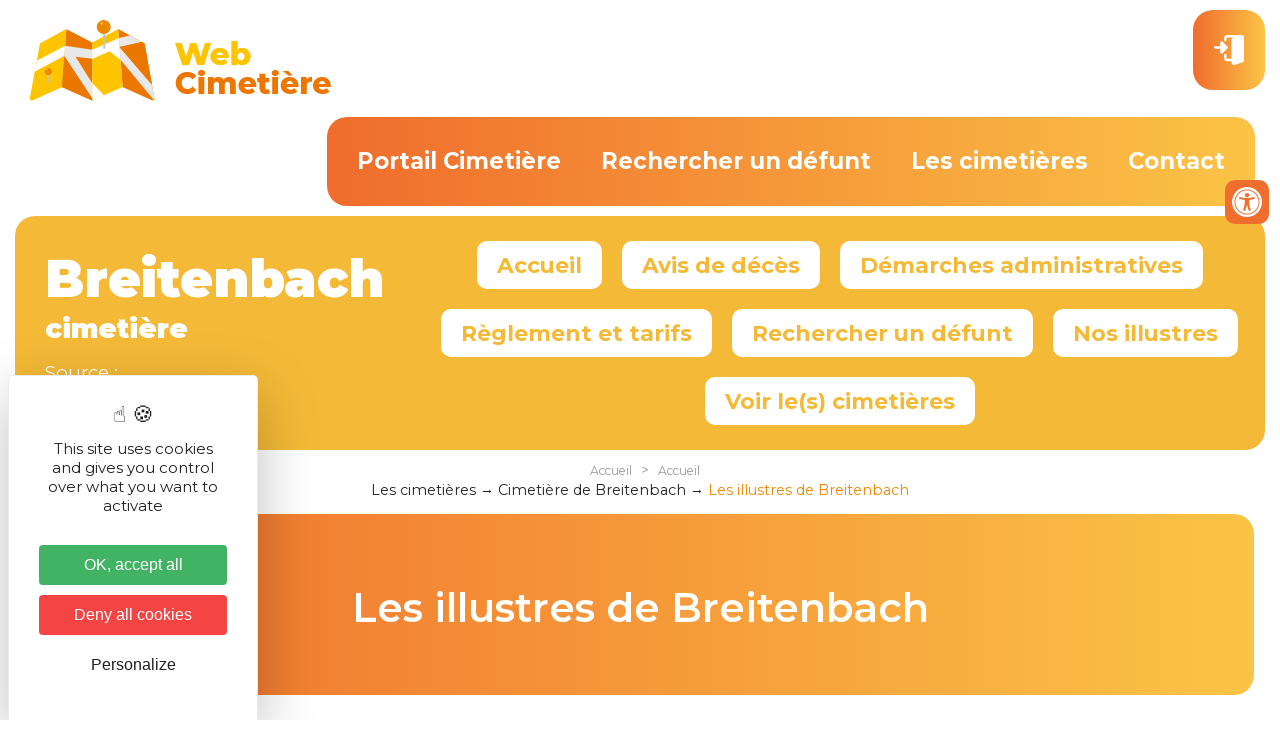

--- FILE ---
content_type: text/html; charset=utf-8
request_url: https://www.webcimetiere.fr/67/Breitenbach/illustres
body_size: 25722
content:
<!doctype html>
<html>
<head>

<meta charset="utf-8">
<meta name="viewport" content="width=device-width; initial-scale=1.0; maximum-scale=3.0;" />
<!-- TemplateBeginEditable name="doctitle" -->
<title>Illustres défunts de Breitenbach</title>
<!-- TemplateEndEditable -->
<!-- Swishcommand noindex -->
<!-- TemplateBeginEditable name="head" -->
<!-- TemplateEndEditable -->
<script src="/javascript/illicopage/jquery-1.9.1.min.js"></script>
<script src="/javascript/illicopage/jquery-ui-1.8.5.custom.min.js"></script>
<script src="/javascript/illicopage/jquery-migrate-1.2.1.js"></script>
<script src="/javascript/illicopage/thickbox.js"></script>
<script type="text/javascript" src="/javascript/jquery.lazyload.js"></script>
<script src="/javascript/base.js"></script>
<script type="text/javascript" src="/javascript/illicopage/verif_email.js"></script>
<link href="/css/illicopage.css" rel="stylesheet" type="text/css" />
<link href="/css/general-webcimetiere.css" rel="stylesheet" type="text/css" />
<link href="/css/responsive-webcimetiere.css" rel="stylesheet" type="text/css" />
<link rel="shortcut icon" href="/favicon.ico">
<link rel="icon" type="image/x-icon" href="/favicon.ico">
<link rel="icon" type="image/png" href="/favicon.png">

<link rel="apple-touch-icon" sizes="152x152" href="/apple-touch-icon.png">
<link rel="icon" type="image/png" sizes="32x32" href="/favicon-32x32.png">
<link rel="icon" type="image/png" sizes="16x16" href="/favicon-16x16.png">
<link rel="manifest" href="/site.webmanifest">
<link rel="mask-icon" href="/safari-pinned-tab.svg" color="#777777">
<meta name="msapplication-TileColor" content="#ffffff">
<meta name="msapplication-TileImage" content="/mstile-144x144.png">
<meta name="theme-color" content="#ffffff">

<link rel="preconnect" href="https://fonts.gstatic.com">
<link rel="preconnect" href="https://fonts.googleapis.com">
<link rel="preconnect" href="https://fonts.gstatic.com" crossorigin>
<link href="https://fonts.googleapis.com/css2?family=Montserrat:ital,wght@0,100;0,200;0,300;0,400;0,500;0,600;0,700;0,800;0,900;1,100;1,200;1,300;1,400;1,500;1,600;1,700;1,800;1,900&display=swap" rel="stylesheet">  
<script src="https://kit.fontawesome.com/66af9135c8.js" crossorigin="anonymous"></script>
<script type="text/javascript"><!--
window.onload = function() {
	init();
}
//-->
</script>
<!-- Matomo -->
<script>
  var _paq = window._paq = window._paq || [];
  /* tracker methods like "setCustomDimension" should be called before "trackPageView" */
  _paq.push(['trackPageView']);
  _paq.push(['enableLinkTracking']);
  (function() {
    var u="//matomo.illicoweb.com/";
    _paq.push(['setTrackerUrl', u+'matomo.php']);
    _paq.push(['setSiteId', '7']);
    var d=document, g=d.createElement('script'), s=d.getElementsByTagName('script')[0];
    g.async=true; g.src=u+'matomo.js'; s.parentNode.insertBefore(g,s);
  })();
</script>
<!-- End Matomo Code -->
    
 <meta http-equiv='content-language' contenu='fr'>
 <script type="text/javascript" src="https://tarteaucitron.io/load.js?domain=www.webcimetiere.fr&uuid=03d578903487e57fc20441dc46663e773b88208d"></script>
</head>
<body>
<div id="page" class="page-int">

<header class="header">

<div class="top-line">	
	<div id="logo"><a href="/" title="WebCimetière"><img src="/charte/webcimetiere-logo.png" alt="WebCimetiere" title="WebCimetiere" width="" height="" /></a></div>
<div id="controle-menu"></div>
<div class="user" id="connect_disconnect"><a href="/admin" title="Connexion"><img src="/charte/user.svg" alt="Connexion" width="" height="20" title="Connexion" /><span>Mon<br>Compte</span></a></div>
<!--<div class="disconnect"><a href="/cgi-cimetiere-admin/admin-cimetiere.pl?disconnect=TRUE" title="Deconnexion"><img src="/charte/user.svg" alt="Deconnexion" width="" height="20" title="Deconnexion" /><span>Deconnexion</span></a></div>-->

	<div id="menuH"><nav class="nav"><script   type="text/javaScript"  defer="defer">
<!--
    nb_elts_tab  = '4';
// -->
</script>
<div id='menu'><dl class='menu0active'>
<dt><a href='/logiciel-cimetiere.htm' class='menu0active' title="Portail Cimetière">Portail Cimetière</a></dt>
    <dd id="smenu0" class="Sous_menu_dyn" >
        <div class="Sous_menu_dyn_haut"></div>
        <div class="Sous_menu_dyn_contenu">
        <ul>
            <li><a href="/grand-public.htm" title="Des services pour le grand public">Des services pour le grand public</a></li>
<li><a href="/mairies.htm" title="Gestion des cimetières participative pour les mairies">Gestion des cimetières participative pour les mairies</a></li>
<li><a href="/professionnels.htm" title="Professionnels du funéraire">Professionnels du funéraire</a></li>
<li><a href="/import-cimetiere.htm" title="Importation données cimetière">Importation données cimetière</a></li>

        </ul>
        </div>
        <div class="Sous_menu_dyn_bas"></div>
    </dd>
</dl><dl class='menu0'>
<dt><a href='/portail-public.htm' class='menu0' title="Rechercher un défunt">Rechercher un défunt</a></dt>
</dl><dl class='menu0'>
<dt><a href='/les-cimetieres.htm' class='menu0' title="Les cimeti&egrave;res">Les cimeti&egrave;res</a></dt>
</dl><dl class='menu0'>
<dt><a href='/contact.htm' class='menu0' title="Contact">Contact</a></dt>
</dl></div></nav></div>

<div id="menuTop"><div class="navtop"><div class="nomcim"><span class='NomVilleCim'>Breitenbach</span><span class='TitreVilleCim'>cimetière</span><span class='SourveCim'>Source : <a target='_blank' href='https:////www.breitenbach.fr'>Breitenbach</a></span></div><script   type="text/javaScript"  defer="defer">
<!--
    nb_elts_tab  = '7';
// -->
</script>
<div id='menucim'><dl class='menu0active'>
<dt><a href='/67/Breitenbach/accueil' class='menu0active' title="Accueil">Accueil</a></dt>
</dl><dl class='menu0'>
<dt><a href='/67/Breitenbach/avis' class='menu0' title="Avis de décès">Avis de décès</a></dt>
</dl><dl class='menu0'>
<dt><a href='/67/Breitenbach/demarches' class='menu0' title="Démarches administratives">Démarches administratives</a></dt>
    <dd id="smenu2" class="Sous_menu_dyn" >
        <div class="Sous_menu_dyn_haut"></div>
        <div class="Sous_menu_dyn_contenu">
        <ul>
            <li><a href="/67/Breitenbach/documents" title="Documents administratifs">Documents administratifs</a></li>
<li><a href="/67/Breitenbach/concessions-echues" title="Concessions échues">Concessions échues</a></li>
<li><a href="/67/Breitenbach/concessions-desherence" title="Procédures de reprises, tombes en deshérence">Procédures de reprises, tombes en deshérence</a></li>
<li><a href="/67/Breitenbach/funeraire-revente" title="Équipements funéraires à la revente">Équipements funéraires à la revente</a></li>

        </ul>
        </div>
        <div class="Sous_menu_dyn_bas"></div>
    </dd>
</dl><dl class='menu0'>
<dt><a href='/67/Breitenbach/tarifs' class='menu0' title="Règlement et tarifs">Règlement et tarifs</a></dt>
</dl><dl class='menu0'>
<dt><a href='/67/Breitenbach/recherche' class='menu0' title="Rechercher un défunt">Rechercher un défunt</a></dt>
</dl><dl class='menu0'>
<dt><a href='/67/Breitenbach/illustres' class='menu0' title="Nos illustres">Nos illustres</a></dt>
    <dd id="smenu5" class="Sous_menu_dyn" >
        <div class="Sous_menu_dyn_haut"></div>
        <div class="Sous_menu_dyn_contenu">
        <ul>
            <li><a href="/67/Breitenbach/remarquable" title="Sépultures remarquables">Sépultures remarquables</a></li>
<li><a href="/67/Breitenbach/monument" title="Monument aux morts">Monument aux morts</a></li>
<li><a href="/67/Breitenbach/patrie" title="Morts pour la Patrie">Morts pour la Patrie</a></li>

        </ul>
        </div>
        <div class="Sous_menu_dyn_bas"></div>
    </dd>
</dl><dl class='menu0'>
<dt><a href='/67/Breitenbach/cimetiere' class='menu0' title="Voir le(s) cimetières">Voir le(s) cimetières</a></dt>
</dl></div><div id="controle-menucim"></div></div></div>	
		
</div>	 
	
</header>
    <div id="titre_rub" class="titre_rub_">Accueil</div>
	  <div class="haut_menuLat"><img src="/images/pixel.gif" alt="" title="" height="1" width="1" /></div>
	  <div class="menuLat"></div>
	  <div class="bas_menuLat"><img src="/images/pixel.gif" alt="" title="" height="1" width="1" /></div>

 
    <script language="JavaScript">
    widthSousMenu= 120;
    lien_printer = '    <a href="/cgi-local/printer_friendly.pl?url=/67/Breitenbach/illustres?dep=67-!-ville=Breitenbach-!-action=illustres" target="printer_friendly"  onClick="window.open(\'/popup_vide.htm\', \'printer_friendly\',\'width=800,height=600,scrollbars=1\' );"><img src="/images/print.png" border="0" alt="Version Imprimable" title="Version Imprimable\'></a> ';
    lien_yahoo = ' <a href="/" class="lien_yahoo">Accueil</a> &gt; <a href="/cgi-local/cimetiere.pl#1#" class="lien_yahoo">Accueil</a> ';
    url_printer = '/67/Breitenbach/illustres?dep=67-!-ville=Breitenbach-!-action=illustres';
    -->
    </script>
	
<main id="zc">
	<div class="container">	
	<div class="row">			
		<div id="z-centrale">
			<div id="div_lien_yahoo"></div>

			<!-- Swishcommand index -->
			<!-- TemplateBeginEditable name="html" -->        <div class="fil-ariane">
            <ul itemscope itemtype="https://schema.org/BreadcrumbList">
                <li itemprop="itemListElement" itemscope
                    itemtype="https://schema.org/ListItem">
                    <a itemprop="item" href="https://www.webcimetiere.fr/les-cimetieres.htm"><span itemprop="name">Les cimetières</span></a>
                    <meta itemprop="position" content="1" />
                </li>
                <li itemprop="itemListElement" itemscope
                    itemtype="https://schema.org/ListItem">
                    <a itemprop="item" href="https://www.webcimetiere.fr/67/Breitenbach"><span itemprop="name">Cimetière de Breitenbach</span></a>
                    <meta itemprop="position" content="2" />
                </li>
                <li itemprop="itemListElement" itemscope
                    itemtype="https://schema.org/ListItem">
                    <a itemprop="item" href="https://www.webcimetiere.fr/67/Breitenbach/illustres"><span itemprop="name">Les illustres de Breitenbach</span></a>
                    <meta itemprop="position" content="3" />
                </li>
            </ul>
        </div>

        <div class="full-width bloc-full orange">
            <div class="txt-full">
                <div class="container">
                    <div class="col-md-12 col-sm-12 col-xs-12">
                        <h1 style="text-align: center;">Les illustres de Breitenbach</h1>
                    </div>
                </div>
            </div>
        </div>
<h2>
	M&eacute;moire et patrimoine de notre cimeti&egrave;re</h2>
<p>
	Qu&#39;ils aient &eacute;t&eacute; notables, Morts pour la France, ou bien encore qu&#39;ils aient une s&eacute;pulture remarquable, ils ont fait l&#39;histoire de notre commune et sont les gardiens du pass&eacute; pour les g&eacute;n&eacute;rations futures...</p>
<h4>
	&laquo; La gloire est le soleil des morts. &raquo;</h4>
<p>
	<em><strong>Honor&eacute; de Balzac, </strong><br />
	La recherche de l&#39;Absolu.</em></p>
<div class='nb-total'>Il y a : 0 enregistrements (1) pages</div><div id='tableau_defunt2022'><table class='tableau_defunt2022'><thead><tr class='title_defunt'>    <th >
        <span class="tdclassement">
            <a href="/67/Breitenbach/illustres?Nom=&order=C.Nom-" ><img border="0" onmouseout="src='/images/menu/down_bl.gif'" onmouseover="src='/images/menu/down_bl_f2.gif'" src="/images/menu/down_bl.gif" alt="Trier par ordre décroissant" title="Trier par ordre décroissant"></a>
        </span>
        <span class="tdtitre">Nom et Prénom</span>
        <span class="tdclassement">
            <a href="/67/Breitenbach/illustres?Nom=&order=C.Nom" ><img border="0" onmouseout="src='/images/menu/up_bl.gif'" onmouseover="src='/images/menu/up_bl_f2.gif'" src="/images/menu/up_bl.gif" alt="Trier par ordre croissant" title="Trier par ordre croissant"></a>
        </span>
    </th>
    <th >
        <span class="tdclassement">
            <a href="/67/Breitenbach/illustres?Nom=&order=C.DateNaissance-" ><img border="0" onmouseout="src='/images/menu/down_bl.gif'" onmouseover="src='/images/menu/down_bl_f2.gif'" src="/images/menu/down_bl.gif" alt="Trier par ordre décroissant" title="Trier par ordre décroissant"></a>
        </span>
        <span class="tdtitre">Naissance</span>
        <span class="tdclassement">
            <a href="/67/Breitenbach/illustres?Nom=&order=C.DateNaissance" ><img border="0" onmouseout="src='/images/menu/up_bl.gif'" onmouseover="src='/images/menu/up_bl_f2.gif'" src="/images/menu/up_bl.gif" alt="Trier par ordre croissant" title="Trier par ordre croissant"></a>
        </span>
    </th>
    <th >
        <span class="tdclassement">
            <a href="/67/Breitenbach/illustres?Nom=&order=C.DateDeces-" ><img border="0" onmouseout="src='/images/menu/down_bl.gif'" onmouseover="src='/images/menu/down_bl_f2.gif'" src="/images/menu/down_bl.gif" alt="Trier par ordre décroissant" title="Trier par ordre décroissant"></a>
        </span>
        <span class="tdtitre">Décès</span>
        <span class="tdclassement">
            <a href="/67/Breitenbach/illustres?Nom=&order=C.DateDeces" ><img border="0" onmouseout="src='/images/menu/up_bl.gif'" onmouseover="src='/images/menu/up_bl_f2.gif'" src="/images/menu/up_bl.gif" alt="Trier par ordre croissant" title="Trier par ordre croissant"></a>
        </span>
    </th>
    <th >
        <span class="tdclassement">
            <a href="/67/Breitenbach/illustres?Nom=&order=C.Emplacement-" ><img border="0" onmouseout="src='/images/menu/down_bl.gif'" onmouseover="src='/images/menu/down_bl_f2.gif'" src="/images/menu/down_bl.gif" alt="Trier par ordre décroissant" title="Trier par ordre décroissant"></a>
        </span>
        <span class="tdtitre">Emplacement</span>
        <span class="tdclassement">
            <a href="/67/Breitenbach/illustres?Nom=&order=C.Emplacement" ><img border="0" onmouseout="src='/images/menu/up_bl.gif'" onmouseover="src='/images/menu/up_bl_f2.gif'" src="/images/menu/up_bl.gif" alt="Trier par ordre croissant" title="Trier par ordre croissant"></a>
        </span>
    </th>
</tr></thead><tbody></tbody></table></div><!-- TemplateEndEditable -->
			<!-- Swishcommand noindex -->
			
		</div>	
	</div>	
	</div>
	
</main>


<footer class="footer">	
		<div class="footer-logo">
            <div id="wcb" class="footer-colonne-gauche carbonbadge wcb-d col-md-5 col-sm-5 col-xs-12">
			<a href="https://www.webcimetiere.fr/engagement-ecologique.htm">
			<img class="greenbadge" src="/images/greenbadge.png">
			</a>
			</div>
<script src="https://unpkg.com/website-carbon-badges@1.1.3/b.min.js" defer></script>
            <div class="footer-colonne-droite  col-md-7 col-sm-7 col-xs-12">
		<img src="/charte/webcimetiere.svg" width="" height="" title="" alt="" />
            </div>
	</div>
<div class="footer-line">
	<div class="footer-copyright">
		<strong>WebCimetière</strong> - 2022 - V1.0.0
	</div>
	<div class="liens-footer footer-plan">
    		<a href="/plan-du-site.htm">Plan du site</a>
		<a href="/mentions-legales.htm">Mentions l&eacute;gales</a>
		<a href="/contact.htm">Nous contacter</a>
		<a href="https://www.teamviewer.com/fr/info/quicksupport/" target="_blank">Téléassistance</a>
		<a href="https://www.illicoweb.com" target="_blank" title="Illicoweb"><img src="/charte/illicoweb-logo.png" width="" height="" title="" alt="Illicoweb" /></a>
	</div>		
</div>	
</footer>

<div id="btn-up">Haut de page</div>	

</div>



<script language="JavaScript">
	ChangeMessage(lien_yahoo, 'div_lien_yahoo');
</script>
<div id="custom-accessibility-menu">
	<div class="menu_acessibilite" >
		<p class="title_acessibilite">Outils d’accessibilité</p>
		<a onclick="plus_taille()" id="bt_menu_acessibilite">
			<span>
				<svg version="1.1" xmlns="http://www.w3.org/2000/svg" width="1em" viewBox="0 0 448 448"><title>Augmenter le texte</title><path fill="currentColor" d="M256 200v16c0 4.25-3.75 8-8 8h-56v56c0 4.25-3.75 8-8 8h-16c-4.25 0-8-3.75-8-8v-56h-56c-4.25 0-8-3.75-8-8v-16c0-4.25 3.75-8 8-8h56v-56c0-4.25 3.75-8 8-8h16c4.25 0 8 3.75 8 8v56h56c4.25 0 8 3.75 8 8zM288 208c0-61.75-50.25-112-112-112s-112 50.25-112 112 50.25 112 112 112 112-50.25 112-112zM416 416c0 17.75-14.25 32-32 32-8.5 0-16.75-3.5-22.5-9.5l-85.75-85.5c-29.25 20.25-64.25 31-99.75 31-97.25 0-176-78.75-176-176s78.75-176 176-176 176 78.75 176 176c0 35.5-10.75 70.5-31 99.75l85.75 85.75c5.75 5.75 9.25 14 9.25 22.5z" data-darkreader-inline-fill="" style="--darkreader-inline-fill: currentColor;"></path>
				</svg>
			</span>
			Augmenter le texte
		</a>
		<a onclick="moin_taille()" id="bt_menu_acessibilite">
			<span>
				<svg version="1.1" xmlns="http://www.w3.org/2000/svg" width="1em" viewBox="0 0 448 448"><title>Diminuer le texte</title><path fill="currentColor" d="M256 200v16c0 4.25-3.75 8-8 8h-144c-4.25 0-8-3.75-8-8v-16c0-4.25 3.75-8 8-8h144c4.25 0 8 3.75 8 8zM288 208c0-61.75-50.25-112-112-112s-112 50.25-112 112 50.25 112 112 112 112-50.25 112-112zM416 416c0 17.75-14.25 32-32 32-8.5 0-16.75-3.5-22.5-9.5l-85.75-85.5c-29.25 20.25-64.25 31-99.75 31-97.25 0-176-78.75-176-176s78.75-176 176-176 176 78.75 176 176c0 35.5-10.75 70.5-31 99.75l85.75 85.75c5.75 5.75 9.25 14 9.25 22.5z" data-darkreader-inline-fill="" style="--darkreader-inline-fill: currentColor;"></path></svg>
			</span>
			Diminuer le texte
		</a>
		<a onclick="grayscale()" id="bt_menu_acessibilite">
			<span>
				<svg version="1.1" xmlns="http://www.w3.org/2000/svg" width="1em" viewBox="0 0 448 448"><title>Niveau de gris</title><path fill="currentColor" d="M15.75 384h-15.75v-352h15.75v352zM31.5 383.75h-8v-351.75h8v351.75zM55 383.75h-7.75v-351.75h7.75v351.75zM94.25 383.75h-7.75v-351.75h7.75v351.75zM133.5 383.75h-15.5v-351.75h15.5v351.75zM165 383.75h-7.75v-351.75h7.75v351.75zM180.75 383.75h-7.75v-351.75h7.75v351.75zM196.5 383.75h-7.75v-351.75h7.75v351.75zM235.75 383.75h-15.75v-351.75h15.75v351.75zM275 383.75h-15.75v-351.75h15.75v351.75zM306.5 383.75h-15.75v-351.75h15.75v351.75zM338 383.75h-15.75v-351.75h15.75v351.75zM361.5 383.75h-15.75v-351.75h15.75v351.75zM408.75 383.75h-23.5v-351.75h23.5v351.75zM424.5 383.75h-8v-351.75h8v351.75zM448 384h-15.75v-352h15.75v352z" data-darkreader-inline-fill="" style="--darkreader-inline-fill: currentColor;"></path>
				</svg>
			</span>
			Niveau de gris
		</a>
		<a onclick="contrast()" id="bt_menu_acessibilite">
			<span>
				<svg version="1.1" xmlns="http://www.w3.org/2000/svg" width="1em" viewBox="0 0 448 448"><title>Haut contraste</title><path fill="currentColor" d="M192 360v-272c-75 0-136 61-136 136s61 136 136 136zM384 224c0 106-86 192-192 192s-192-86-192-192 86-192 192-192 192 86 192 192z" data-darkreader-inline-fill="" style="--darkreader-inline-fill: currentColor;"></path>
				</svg>
			</span>
			Haut contraste
		</a>
		<a onclick="liensoulines()" id="bt_menu_acessibilite">
			<span>
				<svg version="1.1" xmlns="http://www.w3.org/2000/svg" width="1em" viewBox="0 0 448 448"><title>Liens soulignés</title><path fill="currentColor" d="M364 304c0-6.5-2.5-12.5-7-17l-52-52c-4.5-4.5-10.75-7-17-7-7.25 0-13 2.75-18 8 8.25 8.25 18 15.25 18 28 0 13.25-10.75 24-24 24-12.75 0-19.75-9.75-28-18-5.25 5-8.25 10.75-8.25 18.25 0 6.25 2.5 12.5 7 17l51.5 51.75c4.5 4.5 10.75 6.75 17 6.75s12.5-2.25 17-6.5l36.75-36.5c4.5-4.5 7-10.5 7-16.75zM188.25 127.75c0-6.25-2.5-12.5-7-17l-51.5-51.75c-4.5-4.5-10.75-7-17-7s-12.5 2.5-17 6.75l-36.75 36.5c-4.5 4.5-7 10.5-7 16.75 0 6.5 2.5 12.5 7 17l52 52c4.5 4.5 10.75 6.75 17 6.75 7.25 0 13-2.5 18-7.75-8.25-8.25-18-15.25-18-28 0-13.25 10.75-24 24-24 12.75 0 19.75 9.75 28 18 5.25-5 8.25-10.75 8.25-18.25zM412 304c0 19-7.75 37.5-21.25 50.75l-36.75 36.5c-13.5 13.5-31.75 20.75-50.75 20.75-19.25 0-37.5-7.5-51-21.25l-51.5-51.75c-13.5-13.5-20.75-31.75-20.75-50.75 0-19.75 8-38.5 22-52.25l-22-22c-13.75 14-32.25 22-52 22-19 0-37.5-7.5-51-21l-52-52c-13.75-13.75-21-31.75-21-51 0-19 7.75-37.5 21.25-50.75l36.75-36.5c13.5-13.5 31.75-20.75 50.75-20.75 19.25 0 37.5 7.5 51 21.25l51.5 51.75c13.5 13.5 20.75 31.75 20.75 50.75 0 19.75-8 38.5-22 52.25l22 22c13.75-14 32.25-22 52-22 19 0 37.5 7.5 51 21l52 52c13.75 13.75 21 31.75 21 51z" data-darkreader-inline-fill="" style="--darkreader-inline-fill: currentColor;"></path>
				</svg>
			</span>
			Liens soulignés
		</a>
		<a onclick="opendyslexic()" id="bt_menu_acessibilite">
			<span>
				<svg version="1.1" xmlns="http://www.w3.org/2000/svg" width="1em" viewBox="0 0 448 448"><title>Police lisible</title><path fill="currentColor" d="M181.25 139.75l-42.5 112.5c24.75 0.25 49.5 1 74.25 1 4.75 0 9.5-0.25 14.25-0.5-13-38-28.25-76.75-46-113zM0 416l0.5-19.75c23.5-7.25 49-2.25 59.5-29.25l59.25-154 70-181h32c1 1.75 2 3.5 2.75 5.25l51.25 120c18.75 44.25 36 89 55 133 11.25 26 20 52.75 32.5 78.25 1.75 4 5.25 11.5 8.75 14.25 8.25 6.5 31.25 8 43 12.5 0.75 4.75 1.5 9.5 1.5 14.25 0 2.25-0.25 4.25-0.25 6.5-31.75 0-63.5-4-95.25-4-32.75 0-65.5 2.75-98.25 3.75 0-6.5 0.25-13 1-19.5l32.75-7c6.75-1.5 20-3.25 20-12.5 0-9-32.25-83.25-36.25-93.5l-112.5-0.5c-6.5 14.5-31.75 80-31.75 89.5 0 19.25 36.75 20 51 22 0.25 4.75 0.25 9.5 0.25 14.5 0 2.25-0.25 4.5-0.5 6.75-29 0-58.25-5-87.25-5-3.5 0-8.5 1.5-12 2-15.75 2.75-31.25 3.5-47 3.5z"></path>
				</svg>
			</span>
			Police dyslexie
		</a>
		<a onclick="acc_lectureAudio()" id="bt_menu_acessibilite">
			<span>
					<svg height="123px" style="enable-background:new 0 0 155 123;" version="1.1" viewBox="0 0 155 123" width="155px" xml:space="preserve" 													xmlns="http://www.w3.org/2000/svg" xmlns:xlink="http://www.w3.org/1999/xlink"><style type="text/css">
					<![CDATA[
						.st0{fill:#EF3E42;}
						.st1{fill:#FFFFFF;}
						.st2{fill:none;}
						.st3{fill-rule:evenodd;clip-rule:evenodd;fill:#FFFFFF;}
					]]>
					</style><defs/><path d="M135.7,60.1c0-15.2-6.2-29-16.2-39l8-8c12,12,19.5,28.6,19.5,46.9c0,18.3-7.4,34.9-19.5,46.9l-8-8  C129.6,89,135.7,75.3,135.7,60.1L135.7,60.1z M98.9,41.8c4.7,4.7,7.6,11.2,7.6,18.3c0,7.1-2.9,13.6-7.6,18.3l-8-8  c2.7-2.6,4.3-6.3,4.3-10.3c0-4-1.6-7.7-4.3-10.3L98.9,41.8L98.9,41.8z M113.2,27.4c8.4,8.4,13.5,19.9,13.5,32.6  c0,12.7-5.2,24.3-13.5,32.6l-8-8c6.3-6.3,10.2-15,10.2-24.7c0-9.6-3.9-18.3-10.2-24.7L113.2,27.4L113.2,27.4z M12.3,35.9h14.1v48.3  H12.3V35.9L12.3,35.9z M32.3,35.9L81.8,6.5v107.2L32.3,84.2V35.9L32.3,35.9z"/><rect class="st2" height="123" id="_x3C_Slice_x3E__100_" width="155"/></svg>
			</span>
			Lecture audio
			<label onclick="acc_lectureAudio()"  class="container">
			<input id="lecaudio"  type="checkbox">
			  <svg viewBox="0 0 384 512" height="1em" xmlns="http://www.w3.org/2000/svg" class="play"><path d="M73 39c-14.8-9.1-33.4-9.4-48.5-.9S0 62.6 0 80V432c0 17.4 9.4 33.4 24.5 41.9s33.7 8.1 48.5-.9L361 297c14.3-8.7 23-24.2 23-41s-8.7-32.2-23-41L73 39z"></path></svg>
			  <svg viewBox="0 0 320 512" height="1em" xmlns="http://www.w3.org/2000/svg" class="pause"><path d="M48 64C21.5 64 0 85.5 0 112V400c0 26.5 21.5 48 48 48H80c26.5 0 48-21.5 48-48V112c0-26.5-21.5-48-48-48H48zm192 0c-26.5 0-48 21.5-48 48V400c0 26.5 21.5 48 48 48h32c26.5 0 48-21.5 48-48V112c0-26.5-21.5-48-48-48H240z"></path></svg></label>
		</a>

		<details >
			<summary id="config_lecaudio" style="">
				Config lecture audio
			</summary>
			<div  id="config_lecaudio_d"  style="">
				<div style="display:none;">
					<label for="acb_lg" >Langue: </label>
					<select id="acb_lg" name="langue" >
						<option value="fr">FR</option>
						<option value="en">EN</option>
						<option value="de">DE</option>
						<option value="nl">NL</option>
					</select></br>
				</div>
				<div>
					<label for="acb_voices" >Voice: </label>
					<select id="acb_voices" name="voices" >
					</select>
				</div>
				<div>
					<label for="acb_rate" >Vitesse: </label>
					<input id="acb_rate" name="rate"  type="range" step="0.1" value="1" max="2" min="0" >
				</div>

		</details>
	
		
		
		<a onclick="reinitialiser()" id="bt_menu_acessibilite">
			<span>
				<svg version="1.1" xmlns="http://www.w3.org/2000/svg" width="1em" viewBox="0 0 448 448"><title>Réinitialiser</title><path fill="currentColor" d="M384 224c0 105.75-86.25 192-192 192-57.25 0-111.25-25.25-147.75-69.25-2.5-3.25-2.25-8 0.5-10.75l34.25-34.5c1.75-1.5 4-2.25 6.25-2.25 2.25 0.25 4.5 1.25 5.75 3 24.5 31.75 61.25 49.75 101 49.75 70.5 0 128-57.5 128-128s-57.5-128-128-128c-32.75 0-63.75 12.5-87 34.25l34.25 34.5c4.75 4.5 6 11.5 3.5 17.25-2.5 6-8.25 10-14.75 10h-112c-8.75 0-16-7.25-16-16v-112c0-6.5 4-12.25 10-14.75 5.75-2.5 12.75-1.25 17.25 3.5l32.5 32.25c35.25-33.25 83-53 132.25-53 105.75 0 192 86.25 192 192z"></path>
				</svg>
			</span>
			Réinitialiser
		</a>
	</div>
	<div class="bt_accesibilite" onclick="openMenuAccessibilite()">
		<svg xmlns="http://www.w3.org/2000/svg" viewBox="0 0 100 100" width="1em">
		<title>Outils d’accessibilité</title>
		<path d="M50 8.1c23.2 0 41.9 18.8 41.9 41.9 0 23.2-18.8 41.9-41.9 41.9C26.8 91.9 8.1 73.2 8.1 50S26.8 8.1 50 8.1M50 0C22.4 0 0 22.4 0 50s22.4 50 50 50 50-22.4 50-50S77.6 0 50 0zm0 11.3c-21.4 0-38.7 17.3-38.7 38.7S28.6 88.7 50 88.7 88.7 71.4 88.7 50 71.4 11.3 50 11.3zm0 8.9c4 0 7.3 3.2 7.3 7.3S54 34.7 50 34.7s-7.3-3.2-7.3-7.3 3.3-7.2 7.3-7.2zm23.7 19.7c-5.8 1.4-11.2 2.6-16.6 3.2.2 20.4 2.5 24.8 5 31.4.7 1.9-.2 4-2.1 4.7-1.9.7-4-.2-4.7-2.1-1.8-4.5-3.4-8.2-4.5-15.8h-2c-1 7.6-2.7 11.3-4.5 15.8-.7 1.9-2.8 2.8-4.7 2.1-1.9-.7-2.8-2.8-2.1-4.7 2.6-6.6 4.9-11 5-31.4-5.4-.6-10.8-1.8-16.6-3.2-1.7-.4-2.8-2.1-2.4-3.9.4-1.7 2.1-2.8 3.9-2.4 19.5 4.6 25.1 4.6 44.5 0 1.7-.4 3.5.7 3.9 2.4.7 1.8-.3 3.5-2.1 3.9z"></path>					</svg>
	</div>
</div>
</body>
</html>


--- FILE ---
content_type: text/css
request_url: https://www.webcimetiere.fr/css/general-webcimetiere.css
body_size: 42798
content:


html, body {height: 100%; font-family: sans-serif;  -ms-text-size-adjust: 100%;  -webkit-text-size-adjust: 100%;}
body {min-height:100%; padding:0; margin:0; font-family: 'Montserrat', sans-serif; font-weight: 400; line-height: 1.3; height: auto;font-size: 105%}

#conteneur{min-height:100%; width:100%;}
.container {width:94%; margin: 0 auto;max-width:1400px }
.page-int > .container {width: 1140px; border-top:2px solid rgba(251,196,70,1)}
img{border:0; max-width:100%;} #map{ max-width:100% ;} 

/*  #map img{  max-width: none !important;}  SE - 20210130 -> carte cimetiere leaflet */
.width100pc{width:100%;} .invisible{display:none;}

a, p, td, li{ color:#222222; }
h1{ font-size:240%; font-weight:600; /*! text-transform: uppercase; */ margin:1.2em 0 1em 0; }
.page-accueil h1{background: #e2e2e2;margin-top: 15px;margin-bottom: 1.7em;padding-top: 25px;padding-bottom: 25px;border-radius: 20px; font-weight:400; }
h2{ font-size:180%; font-weight:500; color:#EE8700;margin:1em 0 .8em 0;}
.page-int h2{font-weight:700;}
h2 strong{ font-size:140%;font-weight:900;}
.full-width.gris h2{ margin-top:0}
.full-width.orange h2 strong{ color:#000}
.page-accueil h2{font-size:140%; margin-top:2em}
h3{ font-size:150%; font-weight:900; color:#EE8700; margin:.8em 0 .6em 0;}
h4{ font-size:130%; ; margin:.6em 0 .4em 0; }
b, strong{ font-weight:700; color:#000000; font-size:105%}
.legende{ font-size:90% ; font-style: italic; color:#555555; font-weight: 300;}
.image_ombree img{box-shadow:0px 0px 5px #545454; -moz-box-shadow:0px 0px 5px #545454; -webkit-box-shadow:0px 0px 5px #545454; }.legende{ font-size:10px; color:#666666; margin-top:2px; }
.image_ombree{ width:auto; }
ul.enligne, #nuagedetags ul{margin:0; padding:0; list-style-type:none; }
ul.enligne li{ list-style-type:none; margin:0; padding:0; display:inline; }

#z-centrale td{ padding:5px 10px !important;}
#z-centrale td.maph-carto{ padding:0 !important;}
#z-centrale td p{ margin:.5rem 0}

.page-accueil .align-center{ margin:0}

.full-width{ width: 96vw; position: relative; margin-left: -48vw; left: 50%;}
.page-accueil .full-width{ display:block; float:left  }
.full-width.gris{ background:#e2e2e2; margin-top:15px; margin-bottom:15px; padding-top:15px; padding-bottom:15px; border-radius:20px}
.page-int .full-width.gris{display:block; float:left  }
.full-width.orange{position: relative; overflow: hidden; padding:20px; margin-bottom:15px; background: rgb(240,109,45);
background: -moz-linear-gradient(90deg, rgba(240,109,45,1) 1%, rgba(251,196,70,1) 100%);
background: -webkit-linear-gradient(90deg, rgba(240,109,45,1) 1%, rgba(251,196,70,1) 100%);
background: linear-gradient(90deg, rgba(240,109,45,1) 1%, rgba(251,196,70,1) 100%);
filter: progid:DXImageTransform.Microsoft.gradient(startColorstr="#f06d2d",endColorstr="#fbc446",GradientType=1); border-radius:20px}
.full-width.col-full.orange{ padding-bottom:15px; }
.page-accueil .full-width.col-full.orange{ margin-top:15px; }

.full-width.col-full.orange::after{ display: none}
.full-width.orange *{ color:#ffffff}
.fd-gris{ padding:15px !important;}
.fd-gris .block_content{ background:#e2e2e2;  padding:15px 20px !important; border-radius:20px}

/*Header*/
header{ width:100%;  position:relative; float:left ; z-index:100}
.top-line{ width:100%; float:left ; padding:20px 30px; text-align: center;  }
.user{ float:right; /*! display:none */
margin:0 0 0 20px; display:inline-block; padding:15px 5px; float:right;background: rgb(240,109,45);
background: -moz-linear-gradient(90deg, rgba(240,109,45,1) 1%, rgba(251,196,70,1) 100%);
background: -webkit-linear-gradient(90deg, rgba(240,109,45,1) 1%, rgba(251,196,70,1) 100%);
background: linear-gradient(90deg, rgba(240,109,45,1) 1%, rgba(251,196,70,1) 100%);
filter: progid:DXImageTransform.Microsoft.gradient(startColorstr="#f06d2d",endColorstr="#fbc446",GradientType=1); border-radius:20px}
.user a{ color:#ffffff; text-decoration: none; font-weight:700; display:block; padding:10px}
.user span{ display:inline-block; padding:0 6px; font-size:90%; line-height:100%; float:right }
.user img{; height:32px; }
#logo{ background: #ffffff; padding:5px 30px;position:relative; z-index:20; float:left;}

/* MENU HAUT */ 
#menuH #menu{ margin:0 10px; display:inline-block; padding:10px 10px; float:right;background: rgb(240,109,45);
background: -moz-linear-gradient(90deg, rgba(240,109,45,1) 1%, rgba(251,196,70,1) 100%);
background: -webkit-linear-gradient(90deg, rgba(240,109,45,1) 1%, rgba(251,196,70,1) 100%);
background: linear-gradient(90deg, rgba(240,109,45,1) 1%, rgba(251,196,70,1) 100%);
filter: progid:DXImageTransform.Microsoft.gradient(startColorstr="#f06d2d",endColorstr="#fbc446",GradientType=1); border-radius:20px}
#menuTop{ display:block; width:100%; float:left}
#menuTop .navtop{ margin: 10px 0 0 0; display:flex; float:left; width:100%; background: rgb(240,109,45); justify-content: space-between;background: #F4BA37; border-radius:20px}
#menucim{ padding:15px;}
nav dl, nav dt, nav dd, nav ul, nav li, .navtop dl, .navtop dt, .navtop dd, .navtop ul, .navtop li{ margin:0; padding:0; list-style-type: none;}
nav dl, .navtop dl { position:relative; display:inline-block;  }
.navtop dl{ margin:10px}
.navtop dl dt a{display:block; font-size:130%; color:#F4BA37; padding:10px 20px;text-decoration:none; font-weight:700; background:#ffffff; border-radius:10px; }
.navtop dl dt a:hover{ text-decoration:none; background: #EE8700; color:#ffffff}
.navtop dl:not(:has(:not(dt))), .navtop dl ul:not(:has(:not(li))) {display: none;}

nav dl dt a{display:block; font-size:135%; color:#ffffff; padding:20px 20px;text-decoration:none; font-weight:700; }
nav dl dt a:hover{ text-decoration:none; }

/*survol*/
nav dd{ position:absolute; height:0px; overflow:hidden; opacity:0; z-index:200; top:100%;  border-radius:20px;
left:0; background-color:#ffffff; padding:10px; min-width:100%; text-align:left }
nav dl:hover dd{ height:auto; opacity:1; overflow:visible; display:block !important}
nav dd a{color:#000; display:block; padding:10px 15px; font-size:100%; text-decoration:none; text-transform: none  ; font-weight:700}
nav dd a:hover{ text-decoration:none; color:#ffffff; background:#EE8700; border-radius:10px }

/*survol 2*/
.navtop dd{ position:absolute; height:0px; overflow:hidden; opacity:0; z-index:200; top:100%;  border-radius:10px;
left:0; background-color:#ffffff; padding:10px; min-width:100%; text-align:left }
.navtop dl:hover dd{ height:auto; opacity:1; overflow:visible; display:block !important}
.navtop dd a{color:#000; display:block; padding:6px 12px; font-size:95%; text-decoration:none; text-transform: none  ; font-weight:700}
.navtop dd a:hover{ text-decoration:none; color:#ffffff; background:#EE8700; border-radius:10px }

.nomcim{ color:#ffffff; font-size:160%; font-weight:900}
.nomcim span{ margin:0 30px; display:block; text-align: left; white-space: nowrap}
.NomVilleCim{ margin-top:30px !important; font-size:190%}
.TitreVilleCim{ margin-bottom:15px !important;}
.SourveCim{ color:#ffffff; font-size:70%; font-weight:400; margin-bottom:15px !important; word-wrap:break-word; }
.SourveCim a{ color:#ffffff; display: block }

.CimInformation{ width:100%; margin:0 ;border-radius:10px; float:left ; padding:30px 30px 20px 30px; text-align: center;  background: linear-gradient(180deg, #FCCE5F 0%, #F4BA37 100%) 0% 0% ; color:#000; font-size:110%}

/* diaporama */
#diaporama{ position:relative; width:96vw; float:left; margin-left:1.6vw; border-radius:20px; overflow:hidden}
.diaporama{ position:relative; overflow:hidden; width:100%; float:left; height: 50vh; min-height:440px}
.bis_image{position:absolute; z-index:200; top:0px; left:0; width:100%; height:100%; text-align:center; z-index:14;background-repeat:no-repeat; background-position:center center; background-size:cover;}
#bis_container{ position:absolute; bottom:0; right:0; left:0; top:0;  text-align:center; }
#bis_caption{ position:absolute; bottom:35%; left:90px; right:90px }
.bis_title{ color:#fff; font-size:260%; text-shadow: 0 1px 4px rgba(0,0,0,0.9); margin:0; font-weight: 700  }
.bis_title a, #firstline, #secondline{ color:#fff;}
#firstline, #secondline{ font-size:140%; text-shadow: 0 0 8px rgba(0,0,0,1); text-transform:uppercase;
text-shadow: 2px 0 0 rgba(0,0,0,.3), -2px 0 0 rgba(0,0,0,.3), 0 2px 0 rgba(0,0,0,.3), 0 -2px 0 rgba(0,0,0,.3), 1px 1px 0 rgba(0,0,0,.3), -1px -1px 0 rgba(0,0,0,.3), 1px -1px 0 rgba(0,0,0,.3), -1px 1px 0 rgba(0,0,0,.3), 1px 1px 5px rgba(0,0,0,.3); }
/*puces*/
#bis_position{ text-align:center; z-index:20; position:absolute; bottom:5%; left:60px; right:60px}
*+html .thumbNav li, *+html .thumbNav a{float:left; display:block;}
ul.thumbNav{padding:0; margin:0; list-style-type:none; text-align:center}
.thumbNav a{cursor:pointer; border:1px solid #ffffff; border-radius:10px; -webkit-box-shadow: 0 0 3px 1px rgba(0,0,0,0.2);
box-shadow: 0 0 3px 1px rgba(0,0,0,0.2); overflow:hidden; text-indent:-1000px;  color:transparent; width:14px; height:14px; line-height:14px; display:block; margin:4px;}
.jFlowSelected, .thumbNav a:hover, .thumbNav a.cur{ background:#ffffff; }
.thumbNav li{list-style-type:none; padding:0; display:inline-block}
/*fleches*/
#bis_next, #bis_back{width:48px; height:48px; font-weight:700; font-size:140%;
  top:50%; position:absolute; z-index:2; cursor:pointer; opacity:1;  text-align:center;}
#bis_next{ right:30px}
#bis_next:before{ content: url(/charte/right.png); color:#fff; width:40px; height:40px;  }
#bis_back{left:30px; }
#bis_back:before{ content: url(/charte/left.png); color:#fff; width:40px; height:40px;  }
#bis_next:hover, #bis_back:hover{opacity:0.8;}

.block_content.objectif {  display: flex; flex-wrap: wrap;align-items: stretch; align-content: center; text-align: center; justify-content: center }
.block_content.bloc-object{    position: relative;overflow: hidden; text-align:center; float:none !important; font-size:110%;
width: auto !important ;min-width:28%;display: flex;align-items: stretch; padding:10px 25px !important;  margin-bottom:10px !important;}
.block_content.bloc-object p{color: #EE8700; }
.bloc-object h3{color: #EE8700; font-weight: 300; font-size:120% ; margin: 0 0 0 0;}
.bloc-object h3 a{ text-decoration:none; font-size:110%}
.webregistre .block_content.objectif{align-items: center; align-content: center; justify-content: center }
.webregistre .block_content.bloc-object{ width: auto !important; max-width:240px}
.block_content.bloc-object::after{ content:" "; width:40px; height:3px; background:#EE8700; margin:0 auto; position:absolute; bottom:0; left: 0; right:0}
.block_content.bloc-object p{ margin:0}
.block_content.bloc-object img{ margin:5px}

.Carte_affichage *{ border:none}
#gmap{ border-radius:10px}
.Carte_affichage table{ width:100%; padding:10px; text-align:center}
.Carte_affichage table input[type=Submit]{ background: #545454; border:none; padding:10px 15px; cursor: pointer; margin:5px; color:#ffffff}

/*Footer*/
footer{ width:98%; margin:0 1%;border-radius:10px; float:left ; padding:30px 30px 20px 30px; text-align: center;  background: linear-gradient(180deg, #FCCE5F 0%, #F4BA37 100%) 0% 0% ; color:#ffffff}
footer a{position:relative; color:#fff; text-decoration: none; padding:5px}
.footer-logo{ width: 100%; float:left; text-align:right; margin:10px 0; display:flex;}
.footer-logo img{ max-width:90%}
.footer-line{ width: 100%; float:left;display: flex; align-items:flex-end; justify-content:space-between }
.footer-copyright{ float:left;}
.footer-plan{ float:right; display: flex; align-items: center}
.renseigne a{ display: inline-block; margin:10px auto; background:#ffffff; color:#000000 !important;; text-decoration:none; font-weight:900; padding:10px 15px; border-radius:10px;} 

/*green_badge et carbon*/
#wcb_2{color: #202020 !important;}
#wcb_g{border: 2px solid white !important; color: #202020;}
#wcb_a{background-color: white !important; border: 2px solid white !important; color: #202020 !important; border-left: 1px solid #202020 !important;}

.greenbadge{width:130px;}

/*plan du site*/
main .PLAN0 a, main .PLAN1 a, main .PLAN2 a, main .PLAN3 a{text-decoration:none !important}
main .PLAN0{list-style-type:none;  padding:.8em 0 .2em 0}
main .PLAN0 a{ font-size:180%; color:#000000 !important; font-weight:700;}
main .PLAN1{list-style-type:none;  padding:.4em 0 .2em 0}
main .PLAN1, main .PLAN1 a{color:#0095C7; }
main .PLAN1 a{font-size:1.3em; color: #F06D2D;  }
main .PLAN2{list-style-type:disc; font-weight: normal; padding:.3em 0}
main .PLAN2 a{color:#333333 !important; font-size:1em}
main .PLAN3{ font-size:.9em; }
main .PLAN3 a{font-weight:normal; color:#333333;}
main .PLAN4{list-style-type:disc; color:#CFDDEB; }
main .PLAN4 a{color:#333333;  font-size:0.9em;}


/*Bouton retour haut de page*/
#btn-up{ display:none; background: #333333 url("/charte/retour-haut.png") center 6px no-repeat; box-shadow: 2px 3px 7px #323232; color: white;
 cursor: pointer; font-size: 60%; padding: 30px 5px 5px 5px; position: fixed; right: 0; text-align: center; bottom:55px;
 width: 60px; z-index: 501; }

/*- zone centrale -*/
main{height:auto; margin: 0 auto;  width:100%; float:left; padding-bottom:30px; min-height:30vh}
.page-accueil main .container{ padding-top:30px; padding-bottom:30px; }

#bandeau{ float:left; position:relative; left:0; top:0;}
.bandeau{ width:100%; height:160px; position:relative; z-index:10; background:url(/charte/ange2.jpg) right top no-repeat; }

/*Colonne Gauche*/
.colG{width:20%; float:left; padding:1%;}

/* MENU LATERAL */
.haut_menuLat, .bas_menuLat, .menuLat{display:none}
.menuLat ul, .menuLat li { margin: 0; padding: 0; list-style-type: none; clear:both;}
.menuLat a{ text-decoration:none; display:block;}
.menuLat a:hover{background-color:#927586}
.menuLat li{margin:3px 0;}
.menuLat ul li{background-color:#63515D;}

.menuG-2, .menuGactive-2{ padding:5px 10px; color:#fff; }
.menuGactive-2{background-color:#927586}

/* FIL D'ARIANE */
.lien_yahoo, .lien_yahoo a, #div_lien_yahoo, #div_lien_yahoo {text-decoration:none; line-height:20px; font-size:85%; color:#999; margin:auto 5px; }
#div_lien_yahoo{width:100%; float:left; text-align:center; }

/* Fil d'ariane */
.fil-ariane {text-decoration:none;  font-size:85%; color:#999;text-align:center; margin-bottom:15px }
.fil-ariane ul, .fil-ariane li { margin: 0; padding: 0; list-style-type: none; display: inline-block }
.fil-ariane ul {    list-style:none;}
 .fil-ariane li::before {    content: "→";}
 .fil-ariane li:first-child::before {    content: "";}
.fil-ariane li a{ text-decoration: none}
.fil-ariane li:last-child span{color: #EE8700;}

/*--- Detail defunt ---*/

#LiensReseaux li, #LiensReseaux ul{list-style-type:none; margin:0; padding:0}
#LiensReseaux li a, span.imprime_qrcode a, .image_qrcode{ text-decoration: none; width:100%; float:left ; text-align: center; display:flex; align-items: center;}
#LiensReseaux li a img, .image_qrcode img{margin:10px auto; border-radius:10px; max-width:210px}
span.imprime_defunt a{   background:#000000 url(/charte/print_big.png) no-repeat 10px center;}
span.imprime_defunt_pdf a{ background:#000000 url(/charte/pdf_big.png) no-repeat 10px center;}
span.imprime_defunt a, span.imprime_defunt_pdf a, span.imprime_qrcode a{border: none;border-radius: 10px;color: #ffffff;font-weight: 700;text-decoration:none; 
  background-size:auto 28px;width:100%; float:left ; cursor: pointer;margin: 5px 0; padding:13px 0 13px 50px; font-size:95%}
.image_qrcode_print, #liens_reseaux_bt{display:none;}

.demonination{font-weight:bold; font-size:16px;}
.date_defunt{color:#666; margin-top:5px;}
.emplacement_defunt{width:auto; float:right;; background:#ffffff; padding:5px 10px; border-radius:10px; clear:right}
.emplacement_defunt a{font-weight:bold; color:f29708; }
.Qrcode_defunt{ width:20%; float:left;}
.retourplan, .retourliste{ float: right; margin-left:10px}
.retourplan{ width:100%; text-align:right; margin-bottom:10px}

/* plan cimetieres */
#Popup{ top:auto; right:auto; bottom:auto; left:auto}
.voir-plan{ width:100%; float:left; text-align:center}
.plan-nom{ font-weight:700; font-size:180%; color:#f06d2d;margin:1em 0 .8em 0;}
.plan-map{  width:100%; float:left;/* max-height: 65vh;*/ overflow-y:auto; background:#aaa; border:1px solid #999; min-height:300px}
.plan-map img{ }
.#Cartographie_carte{ width:100%; float:left; }
/*#mapid{  width:500px; height:500px;float:left;  border: none; border-radius:10px; min-height:70vh !important; max-height:90vh !important;position: relative; z-index: 0}*/
#mapid{  width:100% !important;float:left;  border: none; border-radius:10px; min-height:70vh !important; max-height:90vh !important;position: relative; z-index: 0}
.cartoAdmin{  width:100% !important;float:left;  border: none; border-radius:10px; min-height:70vh !important; max-height:90vh !important;position: relative; z-index: 0}

#EmplacementFormItineraire{  width:100% !important; float:left; text-align: center; padding:10px; background:#000; border:1px solid #000000; }
#EmplacementFormItineraire input{ padding:5px 10px}
#saddr{ min-width:200px; border:1px solid #fff; padding:10px; border-radius:10px}
#EmplacementFormItineraire input[type=submit]{background:#f06d2d; border-color:#f06d2d; color:#fff; font-weight:700; cursor: pointer}
#EmplacementFormItineraire input[type=submit]:hover{background:#ccc; border-color:#ccc; color:#000000; }

/*Espace pro*/
#bloc_droit .cnx_esp_pro{width:100%; clear:both; text-align:center;}
#bloc_droit .cnx_esp_pro #Div_contenu{margin:auto; text-align:center;}
#connexion_espace_pro{ width:100%; float:left; }
.connexion_titre{font-weight:bold;}

.lien_inscription a, input.bouton{ background:#999; padding:2px 10px; text-decoration:none; margin:5px 0 0 0;  float:left; color:#fff; font-weight:bold; font-size:12px !important;
-moz-border-radius: 6px; -webkit-border-radius: 6px;border-radius: 6px;}

/*Bouton se deconnect  */
.info_connexion a{background:#999; padding:2px 10px; text-decoration:none; color:#fff; font-weight:bold; font-size:12px !important;-moz-border-radius: 6px; -webkit-border-radius: 6px;border-radius: 6px;}

#se-connecter{background: none repeat scroll 0 0 #65525F; border-radius: 6px 6px 6px 6px; color: #FFFFFF;font-size: 12px !important; font-weight: bold;  margin: 5px 0 0;padding: 2px 10px; text-decoration: none; text-align:center;}
.information_defunt,.situer_defunt{ width:100%; float:left; margin:15px 0; background:#f2f2f2; padding:15px 20px; border-radius:20px}

/*Demande de travaux*/
#Travaux{clear:both; margin-top : 10px;}
#demande-travaux{background: none repeat scroll 0 0 #65525F; border-radius: 6px 6px 6px 6px; color: #FFFFFF;font-size: 12px !important; font-weight: bold;  margin: 5px 0 0;padding: 2px 10px; text-decoration: none; text-align:center;}

/*bloc Defunt + autres defunts */
.information_bloc_gauche{float:left;}
.autre_defunt{margin-left:5px;}
.plan_cimetiere_detail{margin-top:10px; width: 100%; float:left; border-radius:10px; text-align: center}
.plan_cimetiere_detail img{width: 100%; float:left; }
.zoom-cim{width: 100%; float:left; overflow: hidden; max-height:80vh; min-height:200px }

/*Liste printer*/

#print_emp_concession{display:none;}
.date_document{display:none;}

.rech-defunt{ width: 100%; float:left; background:#ffffff; padding:15px; border-radius:10px; text-align: center}
.nb-total{width: 100%; float:left;padding:15px;text-align: center;color: #EE8700; font-weight:700; margin:5px 0} 
#autocompleteForm{ position:relative; width:100%; float:left; margin:15px 0}
.ui-autocomplete-input{position:relative; height:auto; display:inline-block; background:#e2e2e2; border-radius:10px; border: 1px solid #c2c2c2; padding:10px  }
.form-avisdeces{width:50%}
input[type=submit]{ background:#000000; border:none;border-radius:10px;height:auto; color:#ffffff; padding:10px 20px; font-weight:900; cursor:pointer}
input[type=submit]:hover{ background:#EE8700;}
.ui-autocomplete {    position: absolute;  top: 0;  left: 0;  z-index: 1000;line-height: normal;    display: none;    min-width: 160px;     padding: 4px 0;
    float: left;   margin: 0 0 0 -25px;    list-style: none;    background-color: #ffffff;    border-color: #ccc;    border-color: rgba(0, 0, 0, 0.2);
    border-style: solid;    border-width: 1px;    -webkit-border-radius: 5px;    -moz-border-radius: 5px;    border-radius: 5px;
    -webkit-box-shadow: 0 5px 10px rgba(0, 0, 0, 0.2);    -moz-box-shadow: 0 5px 10px rgba(0, 0, 0, 0.2);    box-shadow: 0 5px 10px rgba(0, 0, 0, 0.2);
    -webkit-background-clip: padding-box;    -moz-background-clip: padding;    background-clip: padding-box;    *border-right-width: 2px;
    *border-bottom-width: 2px; overflow-y: auto; transform: translate(0, 21px);}
.ui-menu-item > a.ui-corner-all {    display: block;    padding: 3px 10px;    clear: both;    font-weight: normal;    color: #222222;
    white-space: nowrap;    text-decoration: none;}
.ui-state-hover, .ui-state-active {    color: #ffffff;    text-decoration: none;    background-color: #f06d2d;    border-radius: 0px;
    -webkit-border-radius: 0px;    -moz-border-radius: 0px;    background-image: none;}
.ui-menu {    list-style: none;    display: block;    outline: none;}

table {
  }
.CimetierePages{margin:20px 0;}
#tableau_communes_az{ width:100%; float:left; margin:10px 0; padding:10px 0; text-align:center; border-bottom:1px dashed}
#tableau_communes_az span { display:inline-block; margin:2px}
#tableau_communes_az a {  border-radius: 10px; background: #EE8700;  color:#ffffff;  font-weight: 700; width:38px; height:38px; line-height:38px; display:block; text-decoration:none}
#tableau_communes_az a:hover, #tableau_communes_az .lettreactive a{ background: #000000;}
#tableau_communes_az .lettrecommunetous a{ font-size:80%}
#tableau_defunt, #tableau_defunt2022{ width:100%; margin-bottom:20px;  padding:0;border:2px solid #f06d2d; border-radius:10px; overflow:hidden}
#tableau_defunt table, #tableau_defunt2022 table{ width:100%; padding:0 !important; margin:0 !important; border-collapse:collapse;
  border-spacing:0;}
#tableau_defunt table tbody{ width:100%; padding:0; border-radius:12px; display:table; margin:0}
#tableau_defunt2022 table tbody{ width:100%; padding:0; border-radius:12px; margin:0}
.style_tab1 td { border-right:2px solid #f06d2d; text-align: center}
.style_tab1 td:last-child { border:none; }
#tableau_defunt{ margin:0; padding:0;}
#tableau_defunt td, #tableau_defunt2022 td{ max-width:180px; padding:6px 8px !important;}
.title_defunt, #tableau_defunt2022 tr.title_defunt{ background-color:#f06d2d; text-align:center; }
.title_defunt > td{ text-align:center; border-right:2px solid #fff;  }
.title_defunt > td:last-child{ border-right:none;  }
.style_tab1:hover, .style_tab2:hover{ background:#fff}
.style_tab1 .thickbox, .style_tab2 .thickbox{ font-weight:bold; }
.style_tab1 a, .style_tab2 a{ text-decoration:none; color:#000;  font-weight:bold; }
.style_tab1 a:hover, .style_tab2 a:hover{ color:#f06d2d;}
.TitreColTableau, .title_defunt{ font-weight:bold; color:#fff;}
.title_defunt img{ filter : saturate(0%); width:18px; height:18px; max-width:none}
#z-centrale .title_defunt > td {  padding:8px 4px !important; max-width:150px}
#z-centrale .title_defunt td td{  padding:1px !important;}
.style_tab1, .style_tab2{ border-bottom: 1px solid #f06d2d}

#tableau_defunt a button, #tableau_defunt2022 a button {  padding: 6px 15px;  margin: 2px 0;}

.autres_defunts{ margin-top:10px;}
.titre_autres_defunts{ color:#927686; font-weight:bold; text-transform:uppercase; margin-bottom:6px;}

/* responsive */
#tableau_defunt2022 table {  border-collapse: collapse;  margin: 0;  padding: 0;  width: 100%;  table-layout: fixed;}
#tableau_defunt2022 table caption {  font-size: 1.5em;  margin: .5em 0 .75em;}
#tableau_defunt2022 table tr {  background-color: #ffffff; }
#tableau_defunt2022 table th, #tableau_defunt2022 table td {  padding: .625em;  text-align: center;}

@media screen and (max-width: 600px) {
#tableau_defunt2022 table {    border: 0;  }
#tableau_defunt2022 table caption {    font-size: 1.3em;  }
#tableau_defunt2022 table thead {   border: none;  clip: rect(0 0 0 0);  height: 1px;  margin: -1px;
    overflow: hidden;    padding: 0;    position: absolute;    width: 1px;  }
  #tableau_defunt2022 table tr {    border-bottom: 2px solid #f06d2d;    display: block;  }
  #tableau_defunt2022 table td {    border-bottom: 1px solid #ddd;    display: block;  }
  #tableau_defunt2022 table td::before {    content: attr(data-label);    float: left;  }
   #tableau_defunt2022 table td:last-child {    border-bottom: 0;  }
  .style_tab1 td {  border-right: none;}
}




/*A ne pas toucher*/
#Concession{ border:2px solid #ffffff; padding:15px; margin:10px 0; background-color: #E10000; color:#fff; border-radius:10px; te}
#Renseignement{ border:2px solid #000; padding:15px; margin-top:10px; background-color: #E10000; color:#fff; border-radius:10px; text-align:center}
#Procedure{ border:2px solid #f43c3c; padding:15px; margin-top:10px; color:#000;}
#Concession a, #Renseignement a{ color:#fff; }
#Concession a:hover, #Renseignement a:hover{ color:#ccc; }

/*AK : 23-11-2012 : R cup ration css marie programme pour b ziers */
/*Boutons*/
#bouton-webcim{
  margin:4px;  padding:0px;  background-image:url(/images/bouton-webcim_fond.gif);
  background-repeat:no-repeat;  background-position:100% 0;  height:25px;
  display:inline-block;  padding-right:12px; /*  paisseur de l'arrondi */
  line-height:25px; /* hauteur de l'image */  vertical-align:middle;
}
#bouton-webcim span{display:inline-block;
  padding:0px;  color:#ffffff;  background-image:url(/images/bouton-webcim.gif);
  background-position:0 0;  background-repeat:no-repeat;  height:25px; /* hauteur de l'image */
  padding-left:12px; /*  paisseur de l'arrondi */
  white-space:nowrap; /* pas de retour   la ligne */
}
#bouton-webcim:hover span{
  background-position:0 -25px;
}
#bouton-webcim:hover{
  background-position:100% -25px;
}


.carte_detail, .carte_mini{ width:70%; float:left; text-align:center;}

.pagination li, .pagination li a{ border-radius:10px; background-color: #f06d2d; font-weight:800}
.pagination li:hover, .pagination li:hover a, .pagination li.active{background-color: #fbc446;}

select{ border:1px solid #f06d2d; border-radius:10px; padding:10px}

.plan-survol{width:100%; float:left; font-size:140%; text-decoration: none !important; padding:15px}
.leaflet-popup-content .plan-survol{padding:5px 0}
.plan-survol a{ text-decoration: none !important; padding:10px 0}
.plan-numero-emplacement{ display:block; width:100%; float:left; font-weight:bold; font-size:130%; padding:10px 0; text-align:center}
.plan-image-tombe{ float:right; width:50%; padding:10px}
.leaflet-popup-content .plan-image-tombe{ width:auto; padding:0}
.leaflet-popup-content .plan-image-tombe img{ max-height:210px; float:right; max-width:220px; padding:10px 0 10px 10px }
#overDiv > table{ width:420px !important; display:flex}
.defunt-survol{ margin:5px 0; display: block; position: relative}
.leaflet-popup-content .defunt-survol{ margin:0; width:100%; float:left}
.defunt-survol::before{ content:"- "}
.plan-liste-defunts br{ display:none}
.englobe_myZoom{ margin:10px 0}


#tableau_communes {  display: flex;width: 102%; margin-left:-1%;flex-direction: row;flex-wrap: wrap;align-items: stretch; -webkit-column-count: 3;   -moz-column-count: 3; column-count: 3; }
.commune-cimetiere{    position: relative;overflow: hidden; text-align:center; background:#f06d2d; border-radius:10px;margin: 5px;display: inline-block;
/*! box-shadow:0px 2px 4px rgba(0,0,0,0.3); */ /*! -moz-box-shadow:0px 2px 4px rgba(0,0,0,0.3); */ /*! -webkit-box-shadow:0px 2px 4px rgba(0,0,0,0.3); */ }
.commune-cimetiere a{ background:#f06d2d; color:#ffffff; text-decoration:none; padding:8px 15px; display:block; font-size:100%; text-align:center; border-radius:10px; font-weight:700}
.commune-cimetiere:hover, .commune-cimetiere:hover a{ background:#1f1f1f; }

a button{ background-color:#000000; border:none;border-radius:10px;color:#ffffff; padding:14px 20px; font-weight:900; cursor:pointer; margin:5px 0;  /*! font-size:100% */}
a button:hover{ background-color:#EE8700;}

.voirDefunt button{padding:12px 20px 12px 20px; }
.voirDefunt button::before{display: inline-block;width: 16px;height: 16px;margin: 0 4px 0 0;content: url("../charte/location-arrow-solid.svg");
mask-image: url("../charte/location-arrow-solid.svg");mask-repeat: no-repeat;mask-position: center;}

.BoutonCim button{ background-color:#313131 ; background-position: 10px center; background-repeat: no-repeat; color:#ffffff; padding:15px 20px 15px 50px; border-radius:10px; border:none; cursor: pointer; font-weight:700}
.BoutonCim button:hover{ background-color:#f06d2d;}
.BoutonCim.VoirDefunts button{background-image:url(/charte/voir-defunt.png) }
.BoutonCim.VoirIllustres button{background-image:url(/charte/voir-illustre.png) }
.BoutonCim.VoirCimetiere button{background-image:url(/charte/voir-cim.png) }


.info-defunt{  margin:10px 0}
.biographie{ width:100%; float:left; padding:15px; background:#F4BA37; margin:10px 0; border-radius:10px; color:#fff; font-weight:700}
.info-defunt > div{ margin:10px 0}
.info-defunt .text{ font-weight:800; margin:0 5px}
.nom-defunt > div, .date-defunt > div, .date-fin{ display: inline-block; background: #ffffff; padding:5px 10px; border-radius:10px;}
.nom-defunt .text{ font-size:110%}

/*.GE 03/01/2023
photo_emplacement_defunt{width:100%; float:left; margin:15px 0; border-radius:10px; overflow:hidden}
*/

.photo_emplacement_defunt{display: inline;}
.photo_emplacement_left{width:200px; height:250px;float:left; margin:15px 0; border-radius:10px; overflow:hidden}


.DateDefuntPhoto{float:left; text-align:center; margin-top:10px;background: #ffffff;padding: 5px 10px;border-radius: 10px;}

.autres_defunts{width:100%; float:left; margin:15px 0}
.tab_o_defunts tr {  border: none; width:100%; float:left;display: inline-block;background: #ffffff;padding: 5px 10px;border-radius: 10px; margin:3px 0}
.tab_o_defunts > tbody {max-height:300px; overflow-y: auto; width:100%; float:left}
.tab_o_defunts a{ text-decoration: none}
.tab_o_defunts tr{ width:100% !important; }
.tab_o_defunts tr div{ float:left}
.tab_o_defunts td{ padding:3px !important; border-bottom:non}
.tab_o_defunts .nom-autre span{ font-weight:700}
.tab_o_defunts span { margin:0 5px}
.tab_o_defunts .date-autre{ color: #EE8700;}

.carte-place{ width:auto; float:left; background:#fff; border:none; text-align: center; border-radius:10px; padding:2px; }
#commandes{ width:100%; float:left; padding:5px }
#commandes button{ padding:6px 12px; cursor:pointer; background:#eee; border:none; font-size:110%; border-radius:10px; font-weight:900}
#commandes button:hover{background: #f06d2d}

/* CSS Leaflet */
.leaflet-marker-icon {width: 34px; height: 34px; font-weight: bold; /*line-height: 54px;*/  font-size: 18px; text-align:center;
text-shadow: -1px 0 0 #ffffff, 1px 0 0 #ffffff, 0 -1px 0 #ffffff, 0 1px 0 #ffffff;
background-repeat:no-repeat; background-position: center top}
.leaflet-popup-content, .leaflet-popup-content-wrapper, .leaflet-popup-tip{ width:auto !important; float:left}
.leaflet-popup-content {    margin: 15px 25px 15px 15px !important;    line-height: 1.3; width:320px !important; font-size:85% }
.leaflet-popup-content h2{ font-size:180%; min-width:160px; margin:5px 0}
.leaflet-popup-content h2 a {  color: #EE8700 !important;}
.titre-b{ min-width:228px; float:left; font-weight:bold; font-size:100%; line-height:120%}
.titre-b img{ width:28px; float:left; margin: 5px 5px 5px 0}
.leaflet-pane a.plus-info { position: relative;  left: auto; bottom: auto; float:left; clear:left; font-size: 100%;}
.leaflet-pane .CartoFavoris{ float:right}
.leaflet-pane .CartoFavoris .miseaupanier { position: relative; bottom: auto;  right: auto; }
.leaflet-popup-content .plan-survol{ max-height: 280px; overflow-y: auto;display: block}

#map.leaflet-container{ width:100%; height:80vh}
.leaflet-container a{ color:#000000 !important; text-decoration: none}
#map .plan-image-tombe{ width:50%; padding:5px}
#map .leaflet-popup-content-wrapper{ min-width:260px}
#map .leaflet-popup-content { margin: 10px 10px;}

.leaflet-image-layer.leaflet-zoom-animated img{  box-shadow: 0 0 15px rgba(0,0,0,.6); border-radius:12px}

.bloc-tab{ width:100%; float:left; margin:5px 0 15px 0 }
.ligne-tab{ width:100%; float:left; border-bottom:1px solid #000; margin:5px 0 ; display:flex; justify-content: space-between; align-content: space-around}
.bloc-tab h2{ width:100%; float:left}

.page-int form .affichageForm {margin:5px 0; width:100%; float:left; background: #ffffff; border-radius:10px; padding:10px; text-align:left;}
.page-int form .affichageForm label{width:auto; min-width:0} 
.page-int form .affichageForm > input, .page-int form .affichageForm textarea {    position: relative;    display: inline-block;   background: #e2e2e2;   border-radius: 10px;    border: 1px solid #c2c2c2;  border:none; padding: 12px; width:100%; margin:0}
.page-int .GroupRadio label{ font-weight:400}


@media (min-width: 1200px){ 
   
  #ElementForm_1, #ElementForm_4, #ElementForm_7, #ElementForm_1253, #ElementForm_1255, #ElementForm_1258{ width:49%}
  #ElementForm_72, #ElementForm_5, #ElementForm_8, #ElementForm_1263, #ElementForm_1256, #ElementForm_1260{ width:49%; float:right}
  
  .cell-tab{ padding:6px; min-width: 25%;}
  .cell-tab.nom-tab{ min-width: 45%;}
  
  .leaflet-popup-content {   width:340px !important;}
}

.leaflet-bar-part.leaflet-bar-part-single{cursor:pointer;}

.leaflet-control-extend-resize{  display: inline-block;  width: 18px;  height: 18px;  margin: 6px; cursor:pointer;
  background-image: url("/javascript/leaflet/images/location_resize.svg");   background-size: 18px 18px; background-repeat:no-repeat}


.webform_button{ width:100%; text-align:center}
input[type=reset]{ background:#f54444 ; border:none;border-radius:10px;height:auto; color:#ffffff; padding:10px 20px; font-weight:900; cursor:pointer}
input[type=reset]:hover{ background:#555;}


/*onglets*/
.fiche_webcim_onglets{float:left; width:100%; color:#ffffff; text-align:center; margin-top:10px; }
.fiche_webcim_onglets li a{color:#fff; text-decoration:none; display:block;  padding:0;padding:8px 10px }
.fiche_webcim_onglets ul{margin:0; padding:0; list-style-type:none;}
.fiche_webcim_onglets li{ list-style-type:none; margin:0; padding:0; display:inline; float:left;  
 border:1px solid #000; border-bottom:none; border-radius:10px 10px 0 0; background-color:#555;}
.fiche_webcim_onglets li.courant, .fiche_webcim_onglets li:hover{background-color:#EE8700; }
.fiche_webcim_onglets li.courant a, .fiche_webcim_onglets li:hover a{ color:#ffffff}
/* contenu bloc onglets */
.contenu_onglet{float:left; width:100%; border:1px solid #000;margin-top:-1px;  margin-bottom:15px; background:#EDEDED; padding:20px;
border-radius:0 0 10px 10px;}

header #div_modif_illicopage{ display:none}

.archive_boxes {  display: flex; width: 100%; flex-direction: row; flex-wrap: wrap; align-items: stretch;}
.archive_box{  position: relative; overflow: hidden; margin: 5px .5% 5px .5%; width: 49%; display: flex; flex-direction: column;
  flex-wrap: wrap;  align-items: stretch; text-align: center; background: #ffffff; padding:10px}
  
  .add-defunt{ width:100%; float:left; margin:15px 0; text-align:center;}
.add-defunt a{ padding:10px 15px; border-radius:12px; background-color: #fbc446; display: inline-block; font-weight:700; 
  text-decoration:none; border:1px solid #000}
.add-defunt a:hover{ background-color: #000; color: #fbc446;}

  .aff-souv, .aff-tous, .ajout{ display: inline-block; margin:15px 0; text-align:center; background:none}
.aff-souv a, .aff-tous a, .ajout a, .ajout #bouton-webcim{ padding:10px 15px; border-radius:12px; background-color: #efefef; display: inline-block; font-weight:700; 
  text-decoration:none; border:1px solid #000; margin:0; height:auto; line-height: normal;}
.aff-souv a:hover, .aff-tous a:hover{ background-color: #000; color: #fbc446;}
  .ajout #bouton-webcim p{ margin: 0; padding:0}
  
  
/* onglet photo */
.photo_emplacement_defunt{ width:100%; float:left; display:flex; margin:10px 0; padding:15px; background: #eeeeee;
align-items: flex-end}
.photo_emplacement_defunt > div{ margin:10px 15px 10px 0; height: auto; max-height:260px}
.photo_soumise{ width:100%; float:left; display:flex; margin:10px 0; padding:15px; background: #eeeeee; align-items: flex-end}
.photo_soumise > div{ margin:10px 15px 10px 0;  height: auto; max-height:260px}
.soumettre_photo_emplacement{width:100%; float:left; display:flex; margin:10px 0; padding:15px; background: #eeeeee}
.soumettre_photo_emplacement > div{ margin:10px 15px 10px 0; height: auto; max-height:260px }

/* onglet archive */
.archive-imgs{ width:100%; float:left;}
.archive-img-active{ width:100%; float:left; margin:10px 0; padding:15px; background: #eeeeee; text-align:center}
.archive-imgs-archivees{ width:100%; float:left; margin:10px 0; padding:15px; background: #eeeeee; 
  display: flex; justify-content:center; align-items:stretch;flex-wrap: wrap}
.img-archivee{ margin:10px; text-align:center; background:#cccccc; padding:5px}
.img-archivee img{ max-height:270px;}

.bouton-webcim{ display: inline-block; padding:5px 15px; margin:3px; border-radius:8px; background:#565656; color:#ffffff; text-decoration:none}
.bouton-webcim:hover{background:#000000;}
.bouton-webcim.btn-modif{ background:#c06c22;}
.bouton-webcim.btn-supp{ background:#c02222;}
.bouton-webcim.add_doc_unique{ background:#60a248;}


/*GE - 16/01/2023 - Ajout style pour page admin*/	
html, body {height: 100%; font-family: sans-serif;  -ms-text-size-adjust: 100%;  -webkit-text-size-adjust: 100%;}
body {min-height:100%; padding:0; margin:0; font-family: 'Montserrat', sans-serif; font-weight: 400; line-height: 1.3; height: auto;font-size: 105%}
.accueil-cim { width:100%; float:left}
.titre-accueil-cim{ font-weight:700; color: #EE8700; font-size:130%; border-bottom:4px solid; display ; margin:10px 4% 0 4%}
.bloc-accueil-cim{ width:100%; float:left; margin-bottom:20px; padding:20px 3%; background:#cecece; display:flex; flex-wrap: wrap; justify-content:center}
.item-accueil-cim{ background:#ffffff; margin:10px ; padding:5px; min-width:44%; display: flex; justify-content: space-between; align-items:stretch }
.lib-accueil-cim{font-weight:500; font-size:130%; padding:10px }
.chiffre-accueil-cim{background: #FFC400; padding:5px; color:#ffffff; font-weight:700; font-size:150%; min-height:64px; min-width:64px; text-align:center; justify-content:center; display:flex; align-items: center}
.lien-accueil-cim a{background:#EE8700; padding:5px 15px; color:#ffffff; display: inline-block; font-weight:700;}

.item-defunt-cim{  width:100%; float:left; padding:10px; border-bottom:1px solid #ffffff}
.item-defunt-cim > div{ display: inline-block; padding:5px 10px}


:root{
	--logo_text: #ffffff;
	--logo_text_hover: #ffffff00;
	--backgound: #f06e2d;
	--checkbox: black;
	--size: 15px;
  }
  
  .gray{
	filter: grayscale(1);
  }
  
  .inverter{
	filter: invert(1);
  }
  
  #custom-accessibility-menu {
	position: fixed;
	display: flex;
	flex-direction: row-reverse;
	align-items: start;
	z-index: 999;
	top: 25vh;
	right: -1px;
	}
  
  #custom-accessibility-menu #bt_menu_acessibilite {
	font-size: 16px;
	margin: 5px;
	cursor: pointer;
	border: none;
	color: var(--logo_text);
	text-align:start;
	padding: 5px;
	font-family:"Montserrat", sans-serif;
  }
  
  #custom-accessibility-menu #bt_menu_acessibilite svg{
	fill: var(--logo_text);
	padding-right: 5px;
	height: 20px;
	width: 20px;
    padding-top: 7px; 
  }
  
  #custom-accessibility-menu #bt_menu_acessibilite:hover {
	background-color: var(--logo_text_hover);
	color: var(--logo_text);
  }
  
  #custom-accessibility-menu .bt_accesibilite{
	display: flex;
	padding: 7px;
	background-color: var(--backgound);
	border-radius: 10px;
	height: min-content;
	position: relative;
	left: -2px;
	margin-right: 10px;
  }
  
  #custom-accessibility-menu .bt_accesibilite svg{
	width: 30px;
	height: 30px;
	fill: var(--logo_text)!important;
  }
  
  #custom-accessibility-menu .menu_acessibilite{
	display: none;
	flex-direction: column;
	padding: 10px;
	background-color: var(--backgound);
	border-radius: 10px 0  0 10px;
	float: right;
	text-align: center;
	max-width: 280px;
	min-width: 0;
	}
  
  .liensoulines{
	text-decoration: underline!important;
  }
  
  #custom-accessibility-menu .title_acessibilite{
	font-weight: 700;
	font-size: 1.3em;
	font-family:"Montserrat", sans-serif;
	color: var(--logo_text);
	margin: 0;
	margin-bottom: 15px;
  }
  
  @font-face {
	font-family: 'opendyslexic';
	src: url('../fonts/dyslexic.ttf');
  
  } 
  
  .opendyslexic{
	font-family: 'opendyslexic', eulexia!important;
  }
  
  
  
  #custom-accessibility-menu details div{
	text-align: start;
  
  }
  
  #custom-accessibility-menu details summary{
	color: var(--logo_text);
	list-style: none;
	list-style-type: none;
  }
  
  #custom-accessibility-menu details summary::-webkit-details-marker{
  display: none;
}
  
  /*------ Settings ------*/
  #custom-accessibility-menu .container {
	position: relative;
	cursor: pointer;
	font-size: var(--size);
	user-select: none;
	fill: var( --logo_text);
  }
  
  #custom-accessibility-menu .container svg{
	height: var(--size)!important;
	width: var(--size)!important;
  }
  
  #custom-accessibility-menu .container .play {
	/* position: absolute; */
	animation: keyframes-fill .5s;
	padding: 0px !important;
  }
  
  #custom-accessibility-menu .container .pause {
	/* position: absolute; */
	display: none;
	animation: keyframes-fill .5s;
	padding: 0px !important;
  }
  
  /* ------ On check event ------ */
  #custom-accessibility-menu .container input:checked ~ .play {
	display: none;
  }
  
  #custom-accessibility-menu .container input:checked ~ .pause {
	display: block;
  }
  
  /* ------ Hide the default checkbox ------ */
  #custom-accessibility-menu .container input {
	position: absolute;
	opacity: 0;
	cursor: pointer;
	height: 0;
	width: 0;
  }
  
  /* ------ Animation ------ */
  @keyframes keyframes-fill {
	0% {
	  transform: rotate(-180deg) scale(0);
	  opacity: 0;
	}
  
	50% {
	  transform: rotate(-10deg) scale(1.2);
	}
  }
  
  
  #custom-accessibility-menu #config_lecaudio_d div{
	display: flex;
	align-items:center;
	justify-content: space-between;
	gap: 10px;
	color: var(--logo_text);
  }
  
  #custom-accessibility-menu #config_lecaudio_d select, input{
	width: min-content;
	max-width: 70%;
	background-color: var(--logo_text);
	color: var(--checkbox);
	border-radius: 20px!important;
	width: min-content;
	padding: 3px 10px!important;
  }
  
  #custom-accessibility-menu summary::before {
	content: "+"; 
	margin-left: 5px; 
	float: right; 
  }
  
  #custom-accessibility-menu details[open] summary::before {
	content: "-"; 
  }


--- FILE ---
content_type: application/javascript
request_url: https://www.webcimetiere.fr/javascript/illicopage/verif_email.js
body_size: 539
content:
jQuery.noConflict();
jQuery(document).ready(function() {
	jQuery("#adresse_email").blur(function() {  
		verifier_email();
	});
});
function verifier_email() {
	var matchExp =/^[a-zA-Z0-9_.-]+@[a-z]{0,10}[.]{1}[a-z]{2,5}$/;
	if(jQuery("#adresse_email").val().match(matchExp)){
		jQuery("span.error_email").css("color","green").show().text("email valide");
		jQuery("#tester").removeAttr('disabled');
	}
	else {
		jQuery("span.error_email").css("color","red").text("email non valide");
		jQuery("#tester").attr("disabled","disabled");
	}
}
